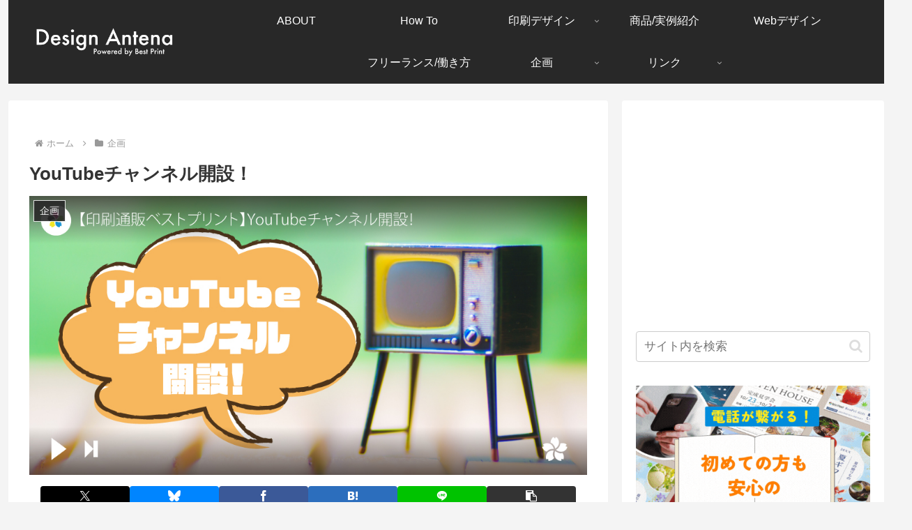

--- FILE ---
content_type: text/html; charset=utf-8
request_url: https://www.google.com/recaptcha/api2/aframe
body_size: 268
content:
<!DOCTYPE HTML><html><head><meta http-equiv="content-type" content="text/html; charset=UTF-8"></head><body><script nonce="J_UBbt2JSAXKdTzF8yPUOA">/** Anti-fraud and anti-abuse applications only. See google.com/recaptcha */ try{var clients={'sodar':'https://pagead2.googlesyndication.com/pagead/sodar?'};window.addEventListener("message",function(a){try{if(a.source===window.parent){var b=JSON.parse(a.data);var c=clients[b['id']];if(c){var d=document.createElement('img');d.src=c+b['params']+'&rc='+(localStorage.getItem("rc::a")?sessionStorage.getItem("rc::b"):"");window.document.body.appendChild(d);sessionStorage.setItem("rc::e",parseInt(sessionStorage.getItem("rc::e")||0)+1);localStorage.setItem("rc::h",'1768624270527');}}}catch(b){}});window.parent.postMessage("_grecaptcha_ready", "*");}catch(b){}</script></body></html>